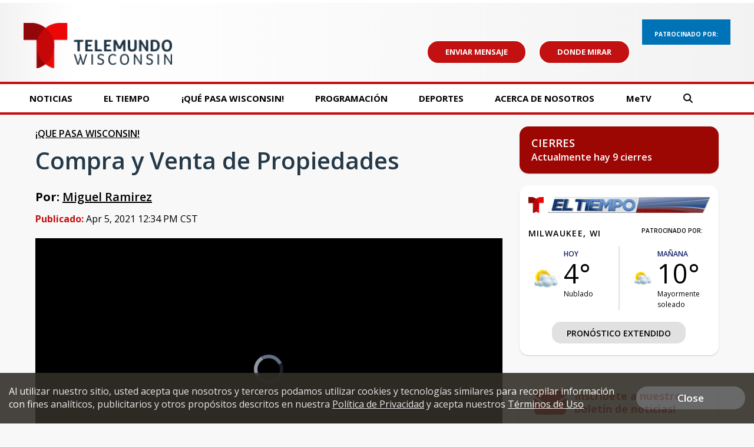

--- FILE ---
content_type: text/html; charset=utf-8
request_url: https://www.google.com/recaptcha/api2/aframe
body_size: -85
content:
<!DOCTYPE HTML><html><head><meta http-equiv="content-type" content="text/html; charset=UTF-8"></head><body><script nonce="oOSOR-qHpO9G1uY70Aq7vQ">/** Anti-fraud and anti-abuse applications only. See google.com/recaptcha */ try{var clients={'sodar':'https://pagead2.googlesyndication.com/pagead/sodar?'};window.addEventListener("message",function(a){try{if(a.source===window.parent){var b=JSON.parse(a.data);var c=clients[b['id']];if(c){var d=document.createElement('img');d.src=c+b['params']+'&rc='+(localStorage.getItem("rc::a")?sessionStorage.getItem("rc::b"):"");window.document.body.appendChild(d);sessionStorage.setItem("rc::e",parseInt(sessionStorage.getItem("rc::e")||0)+1);localStorage.setItem("rc::h",'1769244068415');}}}catch(b){}});window.parent.postMessage("_grecaptcha_ready", "*");}catch(b){}</script></body></html>

--- FILE ---
content_type: application/javascript; charset=utf-8
request_url: https://fundingchoicesmessages.google.com/f/AGSKWxVRuhcjHAabpBemnYu_BE6subClpfurJAHU8fJS5ljoUfwbLo8vfJMS4jxCeLp2WfThvRhtGuL0o-URS1hp7jO4PfqHjlmrNOoeuDeHQxPFvtWMFC6H7eF8LEIpqlxRTQtb7haL1g==?fccs=W251bGwsbnVsbCxudWxsLG51bGwsbnVsbCxudWxsLFsxNzY5MjQ0MDY4LDg2OTAwMDAwMF0sbnVsbCxudWxsLG51bGwsW251bGwsWzcsMTAsNl0sbnVsbCxudWxsLG51bGwsbnVsbCxudWxsLG51bGwsbnVsbCxudWxsLG51bGwsMV0sImh0dHBzOi8vd3d3LnRlbGVtdW5kb3dpLmNvbS9uZXdzL2NvbXByYS15LXZlbnRhLWRlLXByb3BpZWRhZGVzIixudWxsLFtbOCwiazYxUEJqbWs2TzAiXSxbOSwiZW4tVVMiXSxbMTYsIlsxLDEsMV0iXSxbMTksIjIiXSxbMjQsIiJdLFsyNSwiW1s5NTM0MDI1Myw5NTM0MDI1NV1dIl0sWzI5LCJmYWxzZSJdXV0
body_size: 139
content:
if (typeof __googlefc.fcKernelManager.run === 'function') {"use strict";this.default_ContributorServingResponseClientJs=this.default_ContributorServingResponseClientJs||{};(function(_){var window=this;
try{
var qp=function(a){this.A=_.t(a)};_.u(qp,_.J);var rp=function(a){this.A=_.t(a)};_.u(rp,_.J);rp.prototype.getWhitelistStatus=function(){return _.F(this,2)};var sp=function(a){this.A=_.t(a)};_.u(sp,_.J);var tp=_.ed(sp),up=function(a,b,c){this.B=a;this.j=_.A(b,qp,1);this.l=_.A(b,_.Pk,3);this.F=_.A(b,rp,4);a=this.B.location.hostname;this.D=_.Fg(this.j,2)&&_.O(this.j,2)!==""?_.O(this.j,2):a;a=new _.Qg(_.Qk(this.l));this.C=new _.dh(_.q.document,this.D,a);this.console=null;this.o=new _.mp(this.B,c,a)};
up.prototype.run=function(){if(_.O(this.j,3)){var a=this.C,b=_.O(this.j,3),c=_.fh(a),d=new _.Wg;b=_.hg(d,1,b);c=_.C(c,1,b);_.jh(a,c)}else _.gh(this.C,"FCNEC");_.op(this.o,_.A(this.l,_.De,1),this.l.getDefaultConsentRevocationText(),this.l.getDefaultConsentRevocationCloseText(),this.l.getDefaultConsentRevocationAttestationText(),this.D);_.pp(this.o,_.F(this.F,1),this.F.getWhitelistStatus());var e;a=(e=this.B.googlefc)==null?void 0:e.__executeManualDeployment;a!==void 0&&typeof a==="function"&&_.To(this.o.G,
"manualDeploymentApi")};var vp=function(){};vp.prototype.run=function(a,b,c){var d;return _.v(function(e){d=tp(b);(new up(a,d,c)).run();return e.return({})})};_.Tk(7,new vp);
}catch(e){_._DumpException(e)}
}).call(this,this.default_ContributorServingResponseClientJs);
// Google Inc.

//# sourceURL=/_/mss/boq-content-ads-contributor/_/js/k=boq-content-ads-contributor.ContributorServingResponseClientJs.en_US.k61PBjmk6O0.es5.O/d=1/exm=ad_blocking_detection_executable,kernel_loader,loader_js_executable,web_iab_us_states_signal_executable/ed=1/rs=AJlcJMztj-kAdg6DB63MlSG3pP52LjSptg/m=cookie_refresh_executable
__googlefc.fcKernelManager.run('\x5b\x5b\x5b7,\x22\x5b\x5bnull,\\\x22telemundowi.com\\\x22,\\\x22AKsRol-iYf5jbDq5gyINXvMVT5t2vHPUYNIrsqSlm-65NzHMgSay4VbdAQi7NxktucXTsC-XlVK9YjXj_duJDxgsjtoHDFBBDVFrRUiR1ARRYA0omrBNic7RQYch_OCnJtTnklL5MfccG0P-X-1oCE6KaKZz-ZSdbg\\\\u003d\\\\u003d\\\x22\x5d,null,\x5b\x5bnull,null,null,\\\x22https:\/\/fundingchoicesmessages.google.com\/f\/AGSKWxURfGRP5B5_aIz7b2Fm0aNCkkK_Qzjsh_30YV5vmUZiZ4faCLSMJoYcqa-oADS4dbjWXWsQuo1f1e5h6VLs2i4dzieMF3T7kRweL8cELxM13ecQjeiPE99uXZNWRr0ixH48IdXdPw\\\\u003d\\\\u003d\\\x22\x5d,null,null,\x5bnull,null,null,\\\x22https:\/\/fundingchoicesmessages.google.com\/el\/AGSKWxV9FldI3SmwSZqLNr_xTePGX7F2-UkOQgDFvfHl-Sar802e1iF-OVAeKrJEp1-GMP-6fDcyKbr8M05FSADklgUgP8nJ0pPt6ms3PBLgNh-X2rum2U5u723DhZRXGIcWB7-4yXOeRA\\\\u003d\\\\u003d\\\x22\x5d,null,\x5bnull,\x5b7,10,6\x5d,null,null,null,null,null,null,null,null,null,1\x5d\x5d,\x5b3,1\x5d\x5d\x22\x5d\x5d,\x5bnull,null,null,\x22https:\/\/fundingchoicesmessages.google.com\/f\/AGSKWxW1p9zE4bQ7ctFebGK3iA1ksYbz-DPqez2Vje6Wj6EcfwnLO3_M7vOoLiMreZEduTAJvE9mdX9MNmcpSA_cn0NnDTxgtP-eV4vtXiRYSU6cZDkoOzRE4r0OFYnGoY4V926MoeaJQQ\\u003d\\u003d\x22\x5d\x5d');}

--- FILE ---
content_type: application/javascript; charset=utf-8
request_url: https://fundingchoicesmessages.google.com/f/AGSKWxUZLSCPPKPG88dfmzWje2h3ki8mjPChbmkQwow9QUmfWDYANLkqe3Eawix-h2YKl5PJ9jP83ZsZRg3-SdTPJLg8kx-VMT4V7yqh_Z4qElYfi7WmTUKIpZiWmZIakt4IRkhPRokjt8GBkUtX4j_rl5kMpjGZtTeQNCK3TP5gptb5fGu4E1zptFu67p8Z/_/blogoas-/ad728x15./adsheader./files/ads-_adserved.
body_size: -1290
content:
window['225f578d-5520-4a0e-8a03-b215832bd400'] = true;